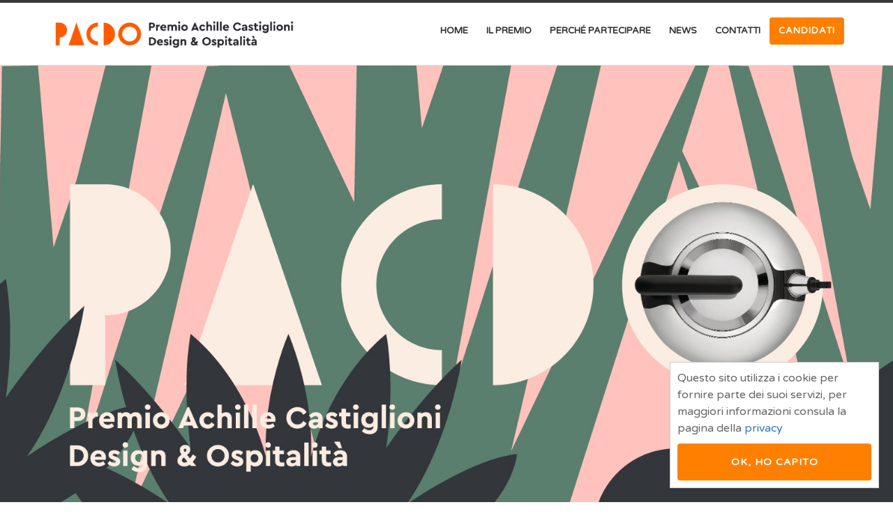

--- FILE ---
content_type: text/html; charset=UTF-8
request_url: https://www.designeospitalita.it/
body_size: 4295
content:

<!DOCTYPE html>
<html lang="it">
	<head>
		<meta charset="utf-8" />
		<meta http-equiv="X-UA-Compatible" content="IE=edge">
   		<meta name="viewport" content="width=device-width, initial-scale=1">
   		<meta name="theme-color" content="#ff7f00" />
   		<title>Premio Achille Castiglioni Design & Ospitalit&agrave;</title>
    	<meta name="description" content="" />
    	<meta name="og:description" content="" />
    	<meta name="keywords" content="" />
		<meta property="og:image" content="https://www.designeospitalita.it/images/13301470_10153749827927734_2903895951188895234_o.jpg" />

		<link id="page_favicon" href="https://www.designeospitalita.it/" rel="icon" type="image/x-icon" />

		<link rel="stylesheet" type="text/css" href="https://www.designeospitalita.it/css/style.css?time=1768853940" />
		<link rel="stylesheet" type="text/css" href="https://www.designeospitalita.it/script/owlcarousel/owl.carousel.css?1" />
		<link rel="stylesheet" type="text/css" href="https://www.designeospitalita.it/script/owlcarousel/owl.theme.css?1" />

	    <!-- HTML5 shim and Respond.js for IE8 support of HTML5 elements and media queries -->
	    <!-- WARNING: Respond.js doesn't work if you view the page via file:// -->
	    <!--[if lt IE 9]>
	      <script src="https://oss.maxcdn.com/html5shiv/3.7.3/html5shiv.min.js"></script>
	      <script src="https://oss.maxcdn.com/respond/1.4.2/respond.min.js"></script>
	    <![endif]-->			
   		
   		<script src="https://ajax.googleapis.com/ajax/libs/jquery/1.12.4/jquery.min.js"></script>
   		<script src="https://www.designeospitalita.it/script/owlcarousel/owl.carousel.min.js?1"></script>
		
		    </head>

	<body class="" >
	 	
	 	
<header>

  <div class="info-container">
  </div>

  <div class="container menu-container">
    <div class="row">
      <div class="col-sm-12">
        
        <div class="logo">
          <a href="https://www.designeospitalita.it/"><img src="https://www.designeospitalita.it/images/PADCO_Logo2.png" style='max-width: 360px' /></a>
        </div>
        
        <div class="hamburger" onclick="$('ul#navigation').toggleClass('open');" >
          <span></span>
          <span></span>
          <span></span>
        </div>

        <ul id="navigation">
          
          <li><a href="https://www.designeospitalita.it/">Home</a></li>
          <li><a href="https://www.designeospitalita.it/p/il-premio"> Il premio</a></li>
          <li><a href="https://www.designeospitalita.it/p/perche-partecipare"> Perché Partecipare</a></li>
          <li><a href="https://www.designeospitalita.it/p/news">News</a></li>
          <li><a href="https://www.designeospitalita.it/p/contatti">Contatti</a></li>
          <li><a href="https://www.designeospitalita.it/p/candida-la-tua-casa" class="btn" style="color: #fff;" >Candidati</a></li> 
          
        </ul>

      </div>
    </div>
  </div>
</header>		
		<div class='clearfix' ><div class='content-block no-border ' >
			<div class='content' > <section id="hero" >
  <div class="container-flex">
  	<div class="flex-item-background" style="background-image: url(https://www.designeospitalita.it/images/uploads/153175310390357.jpg);">
	<div class="alpha-opacity"></div>
	<div class="flex-item-background-text">
		
	</div>
</div><div class="flex-item-background" style="background-image: url(https://www.designeospitalita.it/images/uploads/3842168087322550.jpg);">
	<div class="alpha-opacity"></div>
	<div class="flex-item-background-text">
		
	</div>
</div><div class="flex-item-background" style="background-image: url(https://www.designeospitalita.it/images/uploads/2005163073005452.jpg);">
	<div class="alpha-opacity"></div>
	<div class="flex-item-background-text">
		dal 6 settembre parte la mostra fotografica alla Fondazione Achille Castiglioni
	</div>
</div><div class="flex-item-background" style="background-image: url(https://www.designeospitalita.it/images/uploads/697316306533779.jpg);">
	<div class="alpha-opacity"></div>
	<div class="flex-item-background-text">
		Fase finale del Premio : selezionate le 5 case finaliste !
	</div>
</div><div class="flex-item-background" style="background-image: url(https://www.designeospitalita.it/images/uploads/6545157105185228.jpg);">
	<div class="alpha-opacity"></div>
	<div class="flex-item-background-text">
		CASAFACILE è Media Partner e premierà la "Casa più accogliente"
	</div>
</div><div class="flex-item-background" style="background-image: url(https://www.designeospitalita.it/images/uploads/6706156984714122.jpg);">
	<div class="alpha-opacity"></div>
	<div class="flex-item-background-text">
		 Premio Achille Castiglioni<br/>Design & Ospitalità 2019
	</div>
</div><div class="flex-item-background" style="background-image: url(https://www.designeospitalita.it/images/uploads/2258157182695888.jpg);">
	<div class="alpha-opacity"></div>
	<div class="flex-item-background-text">
		2^ evento Premio : Illuminazione e Design il 5/11 all'Acquario
	</div>
</div><div class="flex-item-background" style="background-image: url(https://www.designeospitalita.it/images/uploads/6251157105167816.jpg);">
	<div class="alpha-opacity"></div>
	<div class="flex-item-background-text">
		CasaFacile è Media Partner del Premio e premierà la "Casa più accogliente"
	</div>
</div>
  </div>
</section>

<section id="s" class="aboutushome">

	<div class="hp-loghi">
		<div class="container">
			<div class="row">
				<div class="col-sm-12">
					<b>Pregetto a cura di</b><br/>
					<img src="https://www.designeospitalita.it/images/achille.png" />
					<img src="https://www.designeospitalita.it/images/logo-ospitami.png" />
				</div>
			</div>
		</div>
	</div> 

	<div class="container">
		<div class="row">
			
			<div class="col-sm-10 col-sm-offset-1">
				
				<div class="cta-wrapper"> 

					<i class="fa fa-trophy"></i>

					<h3>Il premio</h3>
<p dir="ltr">Il Premio Achille Castiglioni Design &amp; Ospitalit&agrave;&nbsp; &egrave; aperto a tutti gli host di Milano e provincia che, nelle loro stanze o abitazioni destinate all'affitto turistico, hanno scelto di valorizzare gli spazi con oggetti di design quotidiano, migliorando cos&igrave; funzionalit&agrave; ed estetica dell&rsquo;ambiente domestico. Nel 2026, Milano ospiter&agrave; le Olimpiadi Invernali, un evento globale in cui sport, cultura e territorio si intrecciano profondamente. In questo contesto, emerge con forza l&rsquo;importanza dell&rsquo;ospitalit&agrave; come esperienza e del design come linguaggio universale capace di accogliere, raccontare e unire.</p>
<p dir="ltr">Proprio per sottolineare questo legame tra accoglienza e progetto, il Premio Achille Castiglioni Design e Ospitalit&agrave; (PACDO) assegner&agrave; al vincitore quale riconoscimento alla capacit&agrave; di proporre un&rsquo;abitazione per l&rsquo;home sharing accogliente, curata nei dettagli e arricchita da elementi di design, un oggetto simbolico: il Bulbul di Alessi, il celebre bollitore disegnato da Achille Castiglioni Ispirato nella forma alle stone del curling, uno degli sport olimpici.&nbsp;La scelta non &egrave; casuale: celebra la genialit&agrave; del design italiano, lo sguardo visionario di Castiglioni e, al tempo stesso, si proietta verso il futuro &mdash; verso Milano-Cortina 2026, dove il curling sar&agrave; tra le discipline protagoniste.</p>
<p dir="ltr">Il Bulbul diventa cos&igrave; pi&ugrave; di un riconoscimento: &egrave; un ponte tra design, sport e ospitalit&agrave;, nel segno dell&rsquo;ingegno, della bellezza e dell&rsquo;identit&agrave; italiana.&nbsp;In questa edizione verranno selezionati cinque finalisti, un numero che richiama simbolicamente i cinque cerchi olimpici, emblema di inclusione e connessione tra i popoli.</p>
<p dir="ltr">I Partner di questa 3&deg; edizioni sono:&nbsp;Alessi,&nbsp;Airbnb,&nbsp;bnbkit,&nbsp;CasaFacile,&nbsp;Italiana Assicurazioni e&nbsp;Tessitura Randi 1931.</p>

					<a href="https://www.designeospitalita.it/p/il-premio" class="btn">Leggi di più</a>

				</div>

			</div>
			
			<div class="col-sm-10 col-sm-offset-1">
				
				<div class="cta-wrapper"> 

					<i class="fa fa-hand-o-down" aria-hidden="true"></i>

					<h3>Perch&eacute; partecipare</h3>
<p>Per ottenere un riconoscimento del tuo impegno nell&rsquo;aver allestito un&nbsp;ambiente accogliente e armonioso per i tuoi ospiti! Se hai una casa o stanza in Home&nbsp;sharing che include qualche oggetto di design nell&rsquo;arredamento, e ha qualche&nbsp;particolarit&agrave; che la rende attraente e davvero unica, puoi candidarti al Premio.<br />Avere in casa pezzi di design &egrave; senz&rsquo;altro un tocco di classe e un omaggio alla storia in&nbsp;cui gli italiani sono grandissimi. Saper mixare pezzi di arredo in un progetto di stile&nbsp;coerente per dare vita alla propria personalit&agrave;, &egrave; un&rsquo;arte: chi ospita vuole condividere&nbsp;questa esperienza con i turisti da tutto il mondo. Una casa accogliente &egrave; ricca di&nbsp;atmosfera, ha un qualcosa che fa dire &ldquo;vorrei restare qui&rdquo; o &ldquo;vorrei tornare in questa&nbsp;casa&rdquo;.</p>
<p>Soprattutto fa scegliere la tua casa tra centinaia per un soggiorno di vacanza o di&nbsp;lavoro!</p>

					<a href="https://www.designeospitalita.it/p/perche-partecipare" class="btn">Leggi di più</a>

				</div>

			</div> 

		</div>
	</div>



	<section id="service" class="hp">
		<div class="container">
			<div class="row">
				<div class="col-sm-12">
					<h2 class="section-title">News</h2>
				</div>
			</div>
		</div>
		<div class="container">
			<div class="row">
				<div class="col-sm-12">
					<div class="approfondimenti-carousel owl-carousel"><div class="owl-slider-item">
	<div class="service-item">
		<div class="meta">
			<span class="service-label label-processi">News</span>
			<span class="service-date">02 Dec 2025</span>
		</div>
		<a href="https://www.designeospitalita.it/p/news/25-pacdo-2025-la-premiazione-all’adi-design-museum-il-18-dicembre" class="block" style="background-image: url();"></a>
		<div class="title-container">
			<h3 class="title" ><a href="https://www.designeospitalita.it/p/news/25-pacdo-2025-la-premiazione-all’adi-design-museum-il-18-dicembre">PACDO 2025: la premiazione all’ADI Design Museum il 18 dicembre</a></h3>
			<a href="https://www.designeospitalita.it/p/news/25-pacdo-2025-la-premiazione-all’adi-design-museum-il-18-dicembre" class="action">Leggi tutto ›</a>
		</div>
	</div>
</div><div class="owl-slider-item">
	<div class="service-item">
		<div class="meta">
			<span class="service-label label-processi">News</span>
			<span class="service-date">22 Jul 2025</span>
		</div>
		<a href="https://www.designeospitalita.it/p/news/24-la-fondazione-achille-castiglioni" class="block" style="background-image: url(https://www.designeospitalita.it/images/uploads/411217531821489.jpg);"></a>
		<div class="title-container">
			<h3 class="title" ><a href="https://www.designeospitalita.it/p/news/24-la-fondazione-achille-castiglioni">La Fondazione Achille Castiglioni</a></h3>
			<a href="https://www.designeospitalita.it/p/news/24-la-fondazione-achille-castiglioni" class="action">Leggi tutto ›</a>
		</div>
	</div>
</div><div class="owl-slider-item">
	<div class="service-item">
		<div class="meta">
			<span class="service-label label-processi">News</span>
			<span class="service-date">22 Jul 2025</span>
		</div>
		<a href="https://www.designeospitalita.it/p/news/23-ledizione-precedente-del-premio-pacdo-2024" class="block" style="background-image: url(https://www.designeospitalita.it/images/uploads/7696175318198466.jpg);"></a>
		<div class="title-container">
			<h3 class="title" ><a href="https://www.designeospitalita.it/p/news/23-ledizione-precedente-del-premio-pacdo-2024">L'edizione precedente del premio, PACDO 2024</a></h3>
			<a href="https://www.designeospitalita.it/p/news/23-ledizione-precedente-del-premio-pacdo-2024" class="action">Leggi tutto ›</a>
		</div>
	</div>
</div><div class="owl-slider-item">
	<div class="service-item">
		<div class="meta">
			<span class="service-label label-processi">News</span>
			<span class="service-date">22 Jul 2025</span>
		</div>
		<a href="https://www.designeospitalita.it/p/news/22-pacdo-2025-terza-edizione-del-premio-achille-castiglioni-design-ospitalita" class="block" style="background-image: url(https://www.designeospitalita.it/images/uploads/250175318180159.jpg);"></a>
		<div class="title-container">
			<h3 class="title" ><a href="https://www.designeospitalita.it/p/news/22-pacdo-2025-terza-edizione-del-premio-achille-castiglioni-design-ospitalita">PACDO 2025, terza edizione del Premio Achille Castiglioni Design & Ospitalità</a></h3>
			<a href="https://www.designeospitalita.it/p/news/22-pacdo-2025-terza-edizione-del-premio-achille-castiglioni-design-ospitalita" class="action">Leggi tutto ›</a>
		</div>
	</div>
</div><div class="owl-slider-item">
	<div class="service-item">
		<div class="meta">
			<span class="service-label label-processi">News</span>
			<span class="service-date">21 Apr 2023</span>
		</div>
		<a href="https://www.designeospitalita.it/p/news/21-grande-successo-alla-presentazione-della-ii-edizione-del-“premio-achille-castiglioni-design-ospitalita”" class="block" style="background-image: url(https://www.designeospitalita.it/images/uploads/4416168209144310.jpg);"></a>
		<div class="title-container">
			<h3 class="title" ><a href="https://www.designeospitalita.it/p/news/21-grande-successo-alla-presentazione-della-ii-edizione-del-“premio-achille-castiglioni-design-ospitalita”">Grande successo alla Presentazione della II Edizione del “Premio Achille Castiglioni Design & Ospitalità”</a></h3>
			<a href="https://www.designeospitalita.it/p/news/21-grande-successo-alla-presentazione-della-ii-edizione-del-“premio-achille-castiglioni-design-ospitalita”" class="action">Leggi tutto ›</a>
		</div>
	</div>
</div><div class="owl-slider-item">
	<div class="service-item">
		<div class="meta">
			<span class="service-label label-processi">News</span>
			<span class="service-date">07 Apr 2023</span>
		</div>
		<a href="https://www.designeospitalita.it/p/news/20-partecipa-alla-presentazione-della-ii-edizione-del-“premio-achille-castiglioni-design-ospitalita”!" class="block" style="background-image: url(https://www.designeospitalita.it/images/uploads/269168088308143.jpg);"></a>
		<div class="title-container">
			<h3 class="title" ><a href="https://www.designeospitalita.it/p/news/20-partecipa-alla-presentazione-della-ii-edizione-del-“premio-achille-castiglioni-design-ospitalita”!">Partecipa alla presentazione della II Edizione del “Premio Achille Castiglioni Design & Ospitalità”!</a></h3>
			<a href="https://www.designeospitalita.it/p/news/20-partecipa-alla-presentazione-della-ii-edizione-del-“premio-achille-castiglioni-design-ospitalita”!" class="action">Leggi tutto ›</a>
		</div>
	</div>
</div></div>
				</div>
			</div>
		</div>
	</section>


	<section class="cta" style="background-image:url(images/photo-1493809842364-78817add7ffb2.jpg); margin-bottom: 0;" >
		<div class="background"></div>
		<div class="container">
			<div class="row">
				<div class="col-sm-12">
					<h2>Candida la tua casa</h2><br/>
					<a href="https://www.designeospitalita.it/p/candida-la-tua-casa" class="btn btn-line"><i class='fa fa-home' ></i> Candidati</a>
				</div>
			</div>
		</div>
	</section>

</section>


<script type="text/javascript">

	$(".reviewWrapper").owlCarousel({
		items : 1 , 
		singleItem: true ,
		pagination : true ,
		autoPlay : true 
	});

	$(".media-owl-carousel").owlCarousel({
		items: 1 , 
		center: true , 
		dots: true , 
		navigation : false , 
		startPosition: 2 , 
	});

	$("#hero .slider-wrapper").owlCarousel({
		items : 1 , 
		singleItem: true ,
		pagination : false ,
		autoPlay : true 
	});

</script> </div>	
		</div></div>
		<footer>
  <div class="container">
    <div class="row">
      <div class="col-sm-12">
        <div class="copy">
          <span class='copy-text'>&copy; 2026 OspitaMI</span>
          <span class='footer-navigation'>
            <a href="https://www.designeospitalita.it/">Home</a>
            <a href="https://www.designeospitalita.it/p/il-premio">Il Premio</a> 
            <a href="https://www.designeospitalita.it/p/perche-partecipare">Perché Partecipare</a>
			<a href="https://www.designeospitalita.it/files/Regolamento_premio_2025.pdf">Regolamento</a>
            <a href="https://www.designeospitalita.it/p/news">News</a>
            <a href="https://www.designeospitalita.it/p/candida-la-tua-casa">Candidati</a>
            <a href="https://www.designeospitalita.it/p/contatti">Contatti</a>
            <a href="https://www.designeospitalita.it/p/privacy">Privacy</a>

            <a href="https://www.facebook.com/Ospitami-657265681133894/"><i class='fa fa-facebook' ></i></a>
            <a href="https://twitter.com/ospitami"><i class='fa fa-twitter' ></i></a>
            <a href="https://www.instagram.com/ospitami/?hl=it"><i class='fa fa-instagram' ></i></a>
            <a href="https://www.linkedin.com/company/ospitami/"><i class='fa fa-linkedin' ></i></a>

          </span>
        </div>
        <div class="white-logo">
          <img src="https://www.designeospitalita.it/images/achille-castiglioni.png?time=1"  style="height:110px" />
          <img src="https://www.designeospitalita.it/images/logo-ospitami.png"   style="height:50px" />
        </div>
        <div class="text-center" style='margin-top: 20px;'>
          <small>Powered by <a target='_blank' style='color: #fff;' follow="_nofollow" href="http://bitcafe.it">bitcafe.it</a></small>
        </div>
      </div>
    </div>
  </div>
</footer>			
		
		
		
					<div class="popup-cookie">Questo sito utilizza i cookie per fornire parte dei suoi servizi, per maggiori informazioni consula la pagina della <a href="https://www.designeospitalita.it/p/privacy">privacy</a>
				<div class="btn btn-block btn-line submitting-link" action="https://www.designeospitalita.it/p/ajax/content/agreedcookie">ok, ho capito</div>
			</div>
		
	</body>
	
	<script src='https://maps.googleapis.com/maps/api/js?key=AIzaSyBCzuTdYUmByvkpUNzQK1YYMsJMHVx4sRc&sensor=false&extension=.js'></script>
	<script type='text/javascript' src='https://www.designeospitalita.it/script/menu_script.js?time=2redfswr' ></script>

</html>

--- FILE ---
content_type: application/javascript
request_url: https://www.designeospitalita.it/script/menu_script.js?time=2redfswr
body_size: 958
content:
$('body').on('click', '.submitting-link' , function(){var sub=$(this);if(sub.hasClass('confirm')){if(!confirm('Sicuro di voler procedere?'))return}sub.removeClass('submitting-link');sub.addClass('disabled');var action=sub.attr('action');$.ajax({type:'POST',url:action,dataType:"JSON",success:function(msg){sub.addClass('submitting-link');sub.removeClass('disabled');eval(msg.operation)}})});

$('body').on('click', '.submitting-button' , function(){
	var sub = $(this);
	var otext = sub.html();
	sub.html('caricamento...');
	if(sub.hasClass('confirm')){
		if(!confirm('Sicuro di voler procedere?')) return;
	}
	sub.removeClass('submitting-button');
	sub.addClass('disabled');
	var par  = $(this).parents('.form:first');
	var input = $('input, select, textarea', par);
	
	var i = 0;
	var datStr = 'sender_action='+$(this).attr('id');
	for(i = 0; i < input.length; i++){
		datStr+='&';
		if(input.eq(i).is('select') && input.eq(i).attr('multiple') != 'undefined'){
			var n = 0; 
			$('option:selected' , input.eq(i)).each(function(){ if(n!=0){ datStr+='&'; } n++; datStr+=input.eq(i).attr('name')+'[]='+encodeURIComponent( $(this).attr('value') ); }); 
		}
		else if( input.eq(i).hasClass('tinymcs')) datStr+=input.eq(i).attr('id')+"="+encodeURIComponent( tinyMCE.get(input.eq(i).attr('id')).getContent() );//.replace(/&/g,escape('&'));
		else if( input.eq(i).hasClass('editable_form')) datStr+=input.eq(i).attr('name')+"="+encodeURIComponent( input.eq(i).editable("getHTML") );//.replace(/&/g,escape('&'));
		else if(input.eq(i).attr('type') == 'checkbox') datStr+=input.eq(i).attr('name')+"["+input.eq(i).val()+"]="+input.eq(i).is(':checked');
		else if(input.eq(i).val()) datStr+=input.eq(i).attr('name')+"="+encodeURIComponent(input.eq(i).val());//.replace(/&/g,escape('&'));
		else datStr+=input.eq(i).attr('name')+"="+encodeURIComponent(input.eq(i).val());//.replace(/&/g,escape('&'));
	}
	var action = par.attr('action');
	$.ajax({
		data : datStr,
		type : 'POST',
		url : action,
		dataType : "JSON", 
		success : function(msg){
			sub.addClass('submitting-button');
			sub.removeClass('disabled');
			sub.html(otext);
			eval(msg.operation);
		}
	});
});

$('.prevent.dropmenu').click(function(e){
	e.preventDefault();
	($(this).parents('.drop:first')).toggleClass('active');
});
 

function createUploader(id_up, action, ids ){            
	var uploader = new qq.FileUploader({
		element: document.getElementById(id_up),
		action: action, 
		debug: true,
		params: {id: id_up , id_album : ids}
	});           
}

$('#searchinput').keyup(function(e){
	e = e || event;
    if(e.keyCode == 13 && !e.shiftKey) {
		location.href = "/fragolina/p/cerca/" + $(this).val(); 
	}
});


$(".approfondimenti-carousel").owlCarousel({
	nav: true, 
	navigations: true, 
	navigation: true, 
	autoplay: true , 
	dots: true ,  
	margin: 30 , 
	responsive : {
		
		0 : {
			items: 1 
		}, 
		
		768 :  {
			items: 2
		}, 

		1024 : {
			items: 3
		}

	}
});